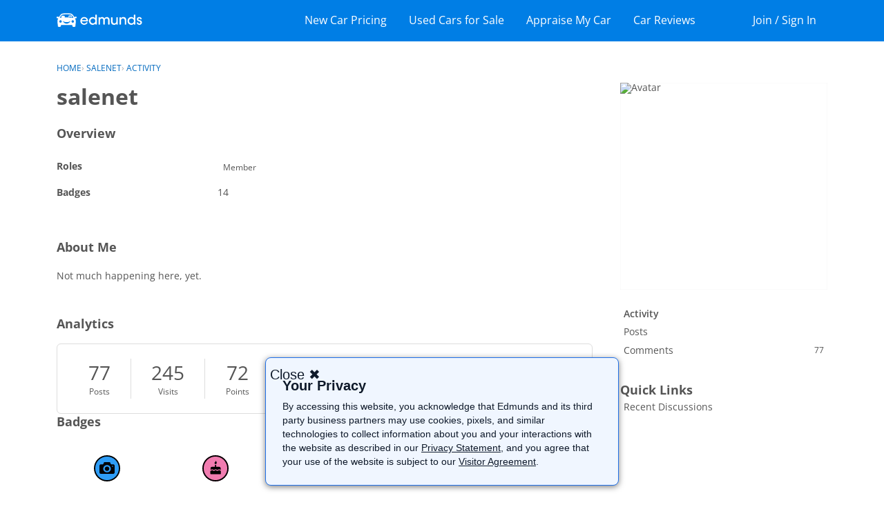

--- FILE ---
content_type: text/html; charset=utf-8
request_url: https://www.google.com/recaptcha/api2/aframe
body_size: 267
content:
<!DOCTYPE HTML><html><head><meta http-equiv="content-type" content="text/html; charset=UTF-8"></head><body><script nonce="DIcB0zTTMUoPJGsIMdSjLQ">/** Anti-fraud and anti-abuse applications only. See google.com/recaptcha */ try{var clients={'sodar':'https://pagead2.googlesyndication.com/pagead/sodar?'};window.addEventListener("message",function(a){try{if(a.source===window.parent){var b=JSON.parse(a.data);var c=clients[b['id']];if(c){var d=document.createElement('img');d.src=c+b['params']+'&rc='+(localStorage.getItem("rc::a")?sessionStorage.getItem("rc::b"):"");window.document.body.appendChild(d);sessionStorage.setItem("rc::e",parseInt(sessionStorage.getItem("rc::e")||0)+1);localStorage.setItem("rc::h",'1768884813252');}}}catch(b){}});window.parent.postMessage("_grecaptcha_ready", "*");}catch(b){}</script></body></html>

--- FILE ---
content_type: text/css
request_url: https://forums.edmunds.com/plugins/Polls/design/polls.css?v=69695efa
body_size: 530
content:
.PollQuestion{font-weight:700;font-size:130%}.TotalVotes{margin-left:10px}.PollOption{margin:15px 0}.PollOption:last-child{margin-bottom:0}.VoteOption{font-weight:700;line-height:1}.VoteBar{position:relative;max-width:80%;white-space:nowrap;overflow:visible;margin:10px 0 5px}.VoteBarBG,.VoteBarWidth{height:20px;min-width:3px;line-height:1;overflow:visible}.VoteBarBG{z-index:1;position:absolute;width:100%}.PollColor{margin:0 6px 0 0;border-style:solid;border-width:1px}.VoteBarWidth,.VotePercent,.VoteCount{position:relative;z-index:2;display:inline-block;vertical-align:middle}.VotePercent,.VoteCount{line-height:1.8;font-size:12px}.VoteUsers .PhotoGrid{margin:0 6px 0 0}.VoteUsers a{display:inline-block;vertical-align:middle}.PollColor1{border-color:#0069b5;background:#0069b5}.PollColor2{border-color:#9a9084;background:#9a9084}.PollColor3{border-color:#b11254;background:#b11254}.PollColor4{border-color:#029dc9;background:#029dc9}.PollColor5{border-color:#b19975;background:#b19975}.PollColor6{border-color:#f2532b;background:#f2532b}.PollColor7{border-color:#0c356b;background:#0c356b}.PollColor8{border-color:#ffc641;background:#ffc641}.PollColor9{border-color:#7d8590;background:#7d8590}.PollColor10{border-color:#80c781;background:#80c781}.PollColor1{border-color:#d32035;background:#d32035}.PollColor2{border-color:#516eb2;background:#516eb2}.PollColor3{border-color:#e5bd5e;background:#e5bd5e}.PollColor4{border-color:#7156a5;background:#7156a5}.PollColor5{border-color:#d97829;background:#d97829}.PollColor6{border-color:#018b72;background:#018b72}.PollColor7{border-color:#b57c75;background:#b57c75}.PollColor8{border-color:#0093af;background:#0093af}.PollColor9{border-color:#796c59;background:#796c59}.PollColor10{border-color:#00457c;background:#00457c}.SpPoll{height:14px;width:12px;display:inline-block;overflow:hidden;background:url(sprites.png) 0 -18px no-repeat transparent;margin:0 6px 0 0}.PollVote{margin:0 0 8px;font-size:11px;font-weight:700}.PollVote .PollColor{width:16px;height:16px;display:inline-block;vertical-align:bottom}.AnonymousWarning{font-style:italic;margin:10px 0 0;opacity:.7}.Tag-Poll{background-color:#fba000}.NewPollForm .PollOption{list-style-type:decimal;margin:10px 45px;padding:0;line-height:1;font-size:26px;font-weight:700;font-family:arial;color:#666}.NewPollForm .PollOption input.InputBox{display:inline-block;margin:0;width:90%;vertical-align:bottom}.NewPollForm textarea{height:50px;min-height:50px}


--- FILE ---
content_type: image/svg+xml
request_url: https://badges.v-cdn.net/svg/anniversary-wow.svg
body_size: 669
content:
<svg viewBox="0 0 40 40" xmlns="http://www.w3.org/2000/svg" xmlns:xlink="http://www.w3.org/1999/xlink"><defs><path id="a" d="M0 .026h15.169v7.779H0z"/></defs><g fill="none" fill-rule="evenodd"><g transform="translate(0 2)"><circle fill="#F17CB0" cx="19" cy="19" r="19"/><g transform="translate(11.59 13.72)"><mask id="b" fill="#fff"><use xlink:href="#a"/></mask><path d="M1.145 7.283c.144-.145.307-.31.517-.44.265-.163.551-.243.876-.243.67 0 1.11.378 1.464.682.34.292.608.523 1.074.523.47 0 .74-.234 1.08-.53.345-.3.775-.675 1.424-.675.75 0 1.188.4 1.54.72.338.31.55.485.964.485.461 0 .741-.228 1.096-.517.376-.307.843-.688 1.544-.688.747 0 1.199.408 1.562.737.317.287.554.454.875.466v-.81c.005-.054.008-.109.008-.164V5.554c-.008-1.375-1.141-2.492-2.535-2.492H8.422V.026H6.738v3.036H2.527C1.133 3.062 0 4.18 0 5.554V7.803c.598-.009.851-.224 1.145-.52" fill="#000" mask="url(#b)"/></g><path d="M24.347 21.454c-.262 0-.462.152-.792.42-.43.35-.965.786-1.854.786-.9 0-1.406-.46-1.775-.797-.303-.276-.461-.41-.736-.41-.193 0-.361.14-.643.384-.4.347-.947.823-1.868.823-.912 0-1.458-.47-1.857-.811-.302-.26-.47-.395-.687-.395-.198 0-.28.063-.549.332-.341.344-.894.86-1.996.872v4.061c0 .457.38.831.844.831h13.512a.84.84 0 0 0 .844-.831V22.659c-.798-.014-1.323-.453-1.68-.775-.313-.283-.489-.43-.763-.43M19.19 12.81a1.557 1.557 0 0 1-1.576-1.546c0-1.499 1.576-1.112 1.576-3.094.59 0 1.576 1.426 1.576 2.707 0 1.28-.702 1.933-1.576 1.933" fill="#000" fill-rule="nonzero"/><path d="M19 38C8.507 38 0 29.493 0 19S8.507 0 19 0s19 8.507 19 19-8.507 19-19 19zm0-1.9c9.444 0 17.1-7.656 17.1-17.1 0-9.444-7.656-17.1-17.1-17.1C9.556 1.9 1.9 9.556 1.9 19c0 9.444 7.656 17.1 17.1 17.1z" fill="#000" fill-rule="nonzero"/></g><g transform="translate(22)"><circle fill="#000" cx="9" cy="9" r="9"/><g transform="translate(1 1)"><circle fill="gray" cx="8" cy="8" r="7.773"/><path d="M8.72 8.958H7.292l-.299-5.724H9.02l-.3 5.724zM6.97 10.962c0-.328.088-.576.263-.744.176-.168.432-.252.768-.252.324 0 .575.086.753.258.178.172.267.418.267.738 0 .309-.09.552-.27.73-.18.177-.43.266-.75.266-.328 0-.582-.087-.762-.26-.18-.174-.27-.42-.27-.736z" fill="#FFF" fill-rule="nonzero"/></g></g></g></svg>